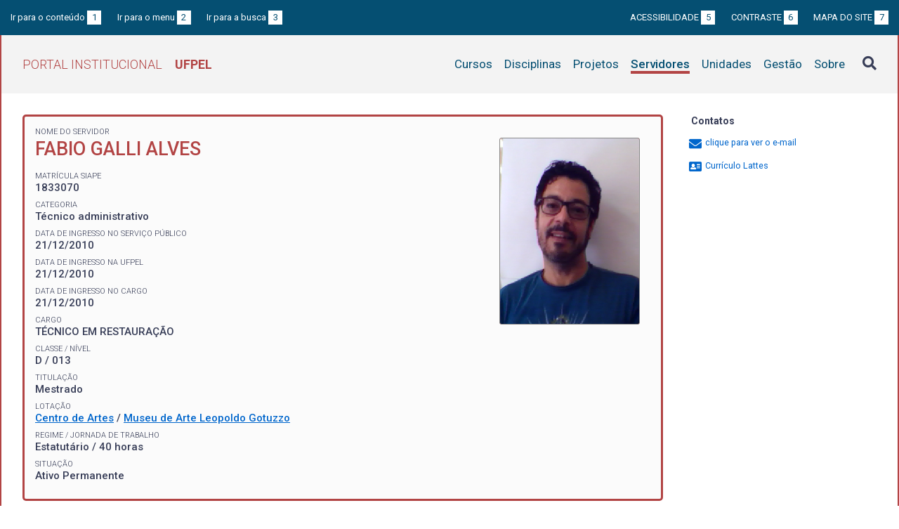

--- FILE ---
content_type: text/html; charset=UTF-8
request_url: https://institucional.ufpel.edu.br/servidores/id/25957
body_size: 4187
content:
<!DOCTYPE html>
<html prefix="og: http://ogp.me/ns# fb: https://www.facebook.com/2008/fbml" lang="pt-BR">
<head>
	<meta http-equiv="Content-Type" content="text/html; charset=utf-8">
	<meta name="viewport" content="width=device-width, initial-scale=1">
	<title>FABIO GALLI ALVES  | UFPel</title>
	<link rel="canonical" href="https://institucional.ufpel.edu.br/servidores/id/25957">
	<meta property="og:url" content="https://institucional.ufpel.edu.br/servidores/id/25957">
	<meta property="og:title" content="FABIO GALLI ALVES  | UFPel">
	<meta property="og:image" content="https://institucional.ufpel.edu.br/img/banner_fb.png">
	<meta property="og:site_name" content="Portal Institucional UFPel">
	<meta property="og:description" content="O Portal Institucional UFPel disponibiliza informações de cursos, disciplinas, projetos, servidores e unidades da Universidade Federal de Pelotas.">
	<meta property="og:type" content="website">
	<meta name="twitter:card" content="summary_large_image">
	<meta name="twitter:site" content="@UFPel">
    <link rel="icon" type="image/png" sizes="32x32" href="/img/favicon32.png">
	<link rel="apple-touch-icon" href="/img/favicon512.png">
	<meta name="msapplication-TileImage" content="/img/favicon512.png">
	<link rel="stylesheet" href="/css/datatables.css">
	<link rel="stylesheet" href="/vendor/OrgChart/css/jquery.orgchart.min.css">
	<link rel="stylesheet" href="/vendor/fontawesome/css/fontawesome-all.min.css">
	<link rel="stylesheet" href="/css/style.css?ver=1728351342">
	<script src="/vendor/jquery-3.3.1.min.js"></script>
	<script src="/vendor/jquery.accordion.js"></script>
	<script src="/vendor/datatables/datatables.min.js"></script>
	<script src="/vendor/OrgChart/js/jquery.orgchart.js"></script>
	<script src="/vendor/js-cookie/js.cookie.js"></script>
	<script src="/vendor/rwdimagemaps/jquery.rwdImageMaps.min.js"></script>
	<script src="/js/main.js"></script>
	<script src="/js/servidores.js"></script>
	<script type='text/javascript'>
	var dadosPHP = { "lang": "pt", "All": "Todos" };
	</script>
<!-- Piwik -->
	<script type="text/javascript">
		var _paq = _paq || [];
		_paq.push(["setDomains", ["*.institucional.ufpel.edu.br"]]);
		_paq.push(['trackPageView']);
		_paq.push(['enableLinkTracking']);
		(function() {
			var u="https://stats.ufpel.edu.br/";
			_paq.push(['setTrackerUrl', u+'piwik.php']);
			_paq.push(['setSiteId', 10]);
			var d=document, g=d.createElement('script'), s=d.getElementsByTagName('script')[0];
			g.type='text/javascript'; g.async=true; g.defer=true; g.src=u+'piwik.js'; s.parentNode.insertBefore(g,s);
		})();
	</script>
	<noscript><p><img src="https://stats.ufpel.edu.br/piwik.php?idsite=10" style="border:0;" alt="" /></p></noscript>
<!-- End Piwik Code -->
</head>

<body class="servidores">

	<header id="topo" class="header-site">
		<div id="barra-acessibilidade" class="wrapper barra-acessibilidade clearfix">
			<ul class="atalhos-acessibilidade atalhos-acessibilidade-desktop">
				<li><a accesskey="1" href="#conteudo">Ir para o conteúdo <span class="corFundo">1</span></a></li>
				<li><a accesskey="2" href="#menu_principal" id="irMenu">Ir para o menu <span class="corFundo">2</span></a></li>
				<li><a accesskey="3" href="#campoBusca" id="irBusca">Ir para a busca <span class="corFundo">3</span></a></li>
			</ul>
			<ul class="atalhos-acessibilidade atalhos-acessibilidade-gerais">
				<li><a accesskey="5" href="/sobre/acessibilidade" class="caps">Acessibilidade <span class="corFundo">5</span></a></li>
				<li><a accesskey="6" href="#contraste" id="contraste" class="caps">Contraste <span class="corFundo">6</span></a></li>
				<li><a accesskey="7" href="/sobre/mapa-do-site" class="caps">Mapa do site <span class="corFundo">7</span></a></li>
			</ul>
		</div>

		<div class="wrapper">
			<div class="header-conteudo cor-borda clearfix">
				<h1>
					<a href="/" class="cor-texto">Portal Institucional<span class="sigla-ufpel">UFPEL</span></a>
				</h1>
				<div id="pesquisa_global" class="pesquisa_global">
					<i class="pesquisa_global_botao_busca fas fa-search"></i>
					<input id="pesquisa_global_elastic" class="pesquisa_elastic_interno" placeholder="pesquisar..." value="" type="text">
					<i class="pesquisa_global_botao_fechar fas fa-times"></i>
				</div>

				<i class="menu-principal-mobile-abrir fas fa-bars"></i>
				<nav class="menu-principal">
					<div class="menu-principal-mobile-titulo">
						<a href="/" class="cor-texto">Portal Institucional<span class="sigla-ufpel">UFPEL</span></a>
					</div>
					<i class="menu-principal-mobile-fechar fas fa-times"></i>
					<ul>
<li class="item-menu cursos cor-borda cor-texto"><a href="/cursos">Cursos</a></li><li class="item-menu disciplinas cor-borda cor-texto"><a href="/disciplinas">Disciplinas</a></li><li class="item-menu projetos cor-borda cor-texto"><a href="/projetos">Projetos</a></li><li class="item-menu servidores cor-borda cor-texto item-menu-ativo"><a href="/servidores">Servidores</a></li><li class="item-menu unidades cor-borda cor-texto"><a href="/unidades">Unidades</a></li><li class="item-menu gestao cor-borda cor-texto"><a href="/gestao">Gestão</a></li><li class="item-menu sobre cor-borda cor-texto"><a href="/sobre">Sobre</a></li>					</ul>
				</nav>

			</div>
		</div>
	</header>
	<div class="wrapper-conteudo cor-borda">


	<article id="conteudo" class="conteudo servidores">

		<div class="conteudo-principal">

			<div class="ficha-dados cor-borda">
<div class="servidor-foto cor-fundo"><img src="/cache/imagens/5bf62bfa-ef1f-406f-adaf-b12175e30f3a.jpg"></div><div class="ficha-label">Nome do Servidor</div><div class="ficha-campo caps maior cor-texto">FABIO GALLI ALVES </div>				<div class="vinculo">
					<div class="ficha-label">Matrícula SIAPE</div>
					<div class="ficha-campo">1833070</div>

										<div class="ficha-label">Categoria</div>
					<div class="ficha-campo">Técnico administrativo</div>
					
					<div class="ficha-label">Data de ingresso no serviço público</div>
					<div class="ficha-campo">21/12/2010</div>

					<div class="ficha-label">Data de ingresso na UFPel</div>
					<div class="ficha-campo">21/12/2010</div>

					<div class="ficha-label">Data de ingresso no cargo</div>
					<div class="ficha-campo">21/12/2010</div>

					
					
					<div class="ficha-label">Cargo</div>
					<div class="ficha-campo caps">
						Técnico em Restauração					</div>

					<div class="ficha-label">Classe / Nível</div>
					<div class="ficha-campo">D / 013</div>

					<div class="ficha-label">Titulação</div>
					<div class="ficha-campo">Mestrado</div>


					<div class="ficha-label">Lotação</div>
					<div class="ficha-campo">
					<a href="/unidades/id/449">Centro de Artes</a> / <a href="/unidades/id/399">Museu de Arte Leopoldo Gotuzzo</a>					</div>

					<div class="ficha-label">Regime / Jornada de Trabalho</div>
					<div class="ficha-campo">Estatutário / 40 horas</div>

					<div class="ficha-label">Situação</div>
					<div class="ficha-campo">Ativo Permanente</div>

				</div> <!-- .vinculo -->

			</div> <!-- .ficha-dados -->

			<nav class="abas-superior cor-borda cor-texto clearfix">
				<a id="latt-sup" class="cor-fundo" data-id="latt" href="#lattes">Currículo</a>
				<a id="proj-sup" class="cor-fundo" data-id="proj" href="#projetos">Projetos</a>
			</nav>

			<div class="abas-conteudo">

			
				<div id="lattes">

									<h3>Resumo</h3>
					<p>
						Mestre do programa de Pós Graduação em Memória Social e Patrimônio Cultural da UFPEL, Bacharel em Conservação e Restauro pela UFPEL, Técnico em Química pelo IFSUL-Pelotas. Atualmente exerce a função de Técnico em Restauro no Museu de Arte Leopoldo Gotuzzo no Centro de Artes da UFPEL onde desenvolve e atua conservação e guarde de bens móveis na musealizaçãocom montagem de exposições e curadoria. Participou de cursos de qualificação de mão de obra para conservação de bens integrados em estuque no patrimônio edificado de interesse cultural e artístico, atuando como profissional nesta área à aproximadamente 19 anos, tendo como ênfase a conservação e restauro de escaiolas, pinturas decorativas  e estuques de teto.					</p>
				
									<h3>Formação acadêmica</h3>
					<p>
						Mestrado em Memória Social e Patrimônio Cultural (Universidade Federal de Pelotas, 2015)<br />
Graduação em Química (Universidade Federal de Pelotas, Incompleto)<br />
Graduação em Bacharelado em Conservação e Restauro (Universidade Federal de Pelotas, 2011)<br />
					</p>
				
				
					<p class="ficha-label alinha-direita">Informações extraídas do Lattes</p>

				</div>

			

				<div id="projetos">

					<h3>Participação do servidor em projetos nos últimos 5 anos <span class="permalink" title="Link direto para esta aba"><a href="/servidores/id/25957#projetos"><i class="fas fa-link"></i></a></span></h3>

					<p><strong>CH</strong> indica a carga horária semanal.</p>

					<table class="tabela-dados cor-borda">
						<tr class="cor-fundo"><th colspan="5" class="tabela-quebra">Ensino</th></tr>

						<tr>
							<th>Título do Projeto</th>
							<th>Início</th>
							<th>Fim</th>
							<th>CH</th>
						</tr>
<!--
						<tr>
							<th rowspan="2">Título do Projeto</th>
							<th colspan="2" class="alinha-centro">Participação</th>
							<th rowspan="2">CH</th>
						</tr>
						<tr>
							<th class="alinha-centro">Início</th>
							<th class="alinha-centro">Fim</th>
						</tr>
-->
<tr><td><a href="/projetos/id/u5705">Programa de Educação Tutorial - PET Conservação e Restauro</a></td><td>01/08/2022</td><td>31/12/2029</td><td>4</td></tr><tr><td><a href="/projetos/id/u5115">Materiais e Técnicas de Conservação e Restauração de Pinturas: Grupo de estudos interdisciplinares</a></td><td>07/03/2022</td><td>31/12/2026</td><td>1</td></tr><tr class="finalizado"><td><a href="/projetos/id/u2065">Estudo dos Materiais e Técnicas de Conservação e Restauração de Pinturas</a></td><td>09/03/2020</td><td>31/12/2021</td><td>1</td></tr>						<tr class="cor-fundo"><th colspan="5" class="tabela-quebra">Pesquisa</th></tr>

						<tr>
							<th>Título do Projeto</th>
							<th>Início</th>
							<th>Fim</th>
							<th>CH</th>
						</tr>
<!--
						<tr>
							<th rowspan="2">Título do Projeto</th>
							<th colspan="2" class="alinha-centro">Participação</th>
							<th rowspan="2">CH</th>
						</tr>
						<tr>
							<th class="alinha-centro">Início</th>
							<th class="alinha-centro">Fim</th>
						</tr>
-->
<tr><td><a href="/projetos/id/u7482">As artistas da EBA: processos criativos e ações interdisciplinares</a></td><td>16/11/2023</td><td>16/12/2029</td><td>1</td></tr><tr class="finalizado"><td><a href="/projetos/id/u2747">Perspectivas contemporâneas de curadoria em arte</a></td><td>20/05/2020</td><td>30/12/2021</td><td>6</td></tr>						<tr class="cor-fundo"><th colspan="5" class="tabela-quebra">Extensão</th></tr>

						<tr>
							<th>Título do Projeto</th>
							<th>Início</th>
							<th>Fim</th>
							<th>CH</th>
						</tr>
<!--
						<tr>
							<th rowspan="2">Título do Projeto</th>
							<th colspan="2" class="alinha-centro">Participação</th>
							<th rowspan="2">CH</th>
						</tr>
						<tr>
							<th class="alinha-centro">Início</th>
							<th class="alinha-centro">Fim</th>
						</tr>
-->
<tr><td><a href="/projetos/id/u7028">Ações de Comunicação do Museu do Doce da UFPel</a></td><td>30/06/2023</td><td>30/06/2027</td><td>4</td></tr><tr><td><a href="/projetos/id/u5116">Laboratório Aberto de Conservação e Restauração de Pinturas</a></td><td>01/03/2022</td><td>31/12/2026</td><td>3</td></tr><tr class="finalizado"><td><a href="/projetos/id/u1573">Projeto Laboratório Aberto de Conservação e Restauração de Bens Culturais</a></td><td>28/04/2019</td><td>03/09/2024</td><td>3</td></tr><tr class="finalizado"><td><a href="/projetos/id/u5025">14º Fórum Estadual de Museus/RS</a></td><td>10/01/2022</td><td>30/12/2022</td><td>30</td></tr><tr class="finalizado"><td><a href="/projetos/id/u3006">7 artes que curam</a></td><td>27/05/2020</td><td>31/07/2021</td><td>8</td></tr><tr class="finalizado"><td><a href="/projetos/id/u2667">Ações do Núcleo de Acervo e Reserva Técnica do MALG</a></td><td>14/05/2020</td><td>14/05/2021</td><td>8</td></tr>					</table>

				</div>

				<div id="disciplinas">

				</div> <!-- #disciplinas -->

				<div id="pgd">
						</table>

				</div> <!-- #pgd -->

			</div> <!-- .abas-conteudo -->

<!--
			<nav class="abas-inferior clearfix">
				<a id="latt-inf" data-id="latt" href="#lattes">Currículo</a>
				<a id="proj-inf" data-id="proj" href="#projetos">Projetos</a>
			</nav>
-->

		</div> <!-- .conteudo-principal -->

		<div class="conteudo-lateral">
			<h3>Contatos</h3>

			<ul class="contatos">
<li class="contato-email"><a href="#" class="obfuscation" data-usuario="fabio.galli"><i class="fas fa-envelope" aria-hidden="true"></i> <span>clique para ver o e-mail</span></a></li><li><a href="http://lattes.cnpq.br/5577231323418414" target="_blank"><i class="fas fa-address-card" aria-hidden="true"></i> Currículo Lattes</a></li>			</ul>
			<p>&nbsp;</p>
			<p>&nbsp;</p>
		</div>

		<div class="clearfix"></div>

	</article>

		<div class="link-topo" title="Voltar ao topo">
			<i class="fas fa-arrow-alt-circle-up fa-3x" aria-hidden="true"></i>
		</div>
		<p class="page-time">
Página gerada em 25/01/2026 02:34:18 (consulta levou 0.134553s)		</p>

	</div> <!-- .wrapper-conteudo -->

	<footer class="site-rodape">
		<div class="site-rodape-esq">
			<a href="https://ufpel.edu.br"><img src="/img/marca-ufpel.png" class="logo-ufpel-rodape" alt="Portal UFPel"></a>
		</div>
		<div class="site-rodape-centro">
			<p><a href="https://ufpel.edu.br">Universidade Federal de Pelotas</a></p>
			<p>Superintendência de Gestão de Tecnologia da Informação e Comunicação</p>
		</div>
		<div class="site-rodape-dir">
			<a href="https://cobalto.ufpel.edu.br"><img src="/img/cobalto-fff-250.png" class="logo-cobalto-rodape" alt="COBALTO - Sistema Integrado de Gestão"></a>
		</div>
	</footer>

</body>
</html>

